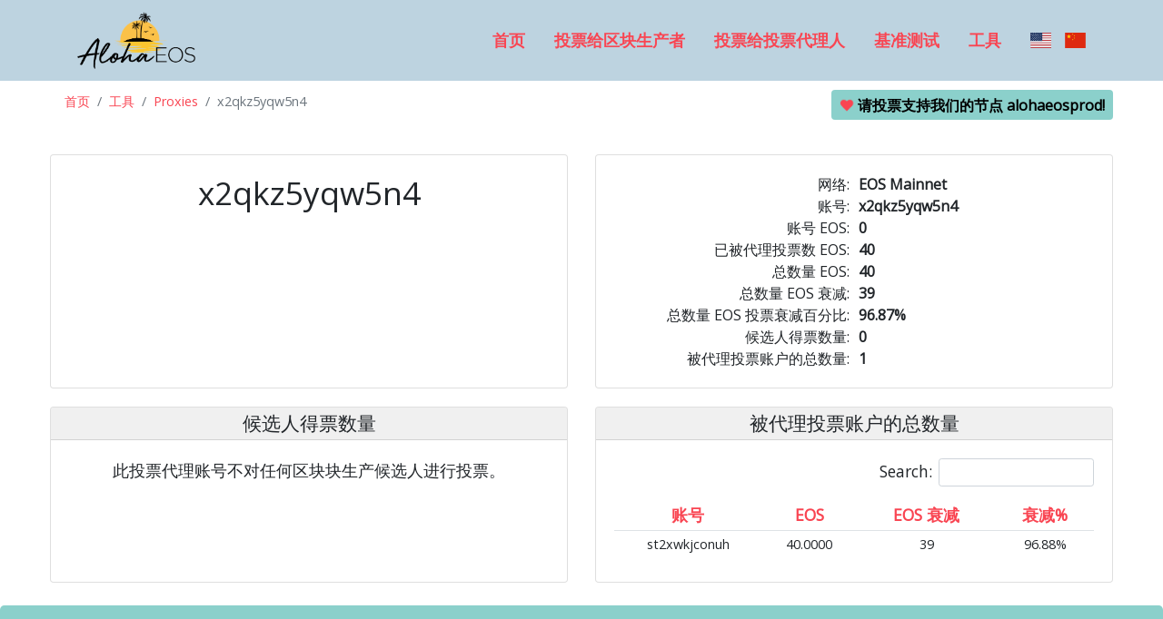

--- FILE ---
content_type: text/html; charset=utf-8
request_url: https://www.alohaeos.com/zh/vote/proxy/x2qkz5yqw5n4
body_size: 2815
content:
<!DOCTYPE html> <html class="no-js" lang="zh" dir="ltr"> <head> <meta http-equiv="content-type" content="text/html; charset=utf-8" /> <link rel="alternate" hreflang="en-US" href="https://www.alohaeos.com/vote/proxy/x2qkz5yqw5n4" /> <meta name="viewport" content="width=device-width, initial-scale=1.0" /> <meta name="keywords" content="eos 投票 投票代理人 投票 区块生产者 候选人 区块链 eosio 虚拟币 dApp 去中心化 比特币 以太坊" /> <meta name="description" content="EOS投票代理人研究门户网站，由Aloha EOS制作" /> <meta name="format-detection" content="telephone=no"> <meta property="og:image" content="https://www.alohaeos.com/0745627706/images/alohaeos-logo-square-small.jpg" /> <link rel="icon" type="image/ico" href="/images/favicon.ico" /> <title>x2qkz5yqw5n4 - Aloha EOS代理投票门户</title> <link rel="stylesheet" type="text/css" href="https://fonts.googleapis.com/css?family=Kaushan+Script|Open+Sans" /> <link rel="stylesheet" type="text/css" href="https://www.alohaeos.com/flag-icons/css/flag-icon.css" /> <link rel="stylesheet" type="text/css" href="https://www.alohaeos.com/0745627706/css/055ddc75d95e828aac1470419b460727.css" /> </head> <body id="vote" > <nav class="navbar navbar-light navbar-expand-md"> <div class="container"> <a class="navbar-brand" href="https://www.alohaeos.com/zh/"><img class="logo" src="https://www.alohaeos.com/0745627706/images/alohaeos-logo.png" alt="Aloha EOS"></a> <button class="navbar-toggler" type="button" data-toggle="collapse" data-target="#nav-menu" aria-controls="nav-menu" aria-expanded="false" aria-label="Toggle navigation"> <i class="fas fa-bars"></i> </button> <ul id="nav-menu" class="nav justify-content-end collapse navbar-collapse"> <li class="nav-item"><a class="nav-link col-sm-12" href="https://www.alohaeos.com/zh/">首页</a></li> <li class="nav-item"><a class="nav-link" href="https://www.alohaeos.com/zh/vote">投票给区块生产者</a></li> <li class="nav-item"><a class="nav-link" href="https://www.alohaeos.com/zh/vote/proxy">投票给投票代理人</a></li> <li class="nav-item"><a class="nav-link" href="https://www.alohaeos.com/zh/tools/benchmarks">基准测试</a></li> <li class="nav-item"><a class="nav-link" href="https://www.alohaeos.com/zh/tools">工具</a></li> <li class="nav-item lang"><a href="https://www.alohaeos.com/vote/proxy/x2qkz5yqw5n4"><i style="margin-right: 10px" class="flag-icon flag-icon-us" title="English"></i></a> <a href="https://www.alohaeos.com/zh/vote/proxy/x2qkz5yqw5n4"><i class="flag-icon flag-icon-cn" title="Chinese"></i></a></li> </ul> </div> </nav> <div class="container-fluid text-center"> <div class="row"> <div class="col"> <nav aria-label="breadcrumb"> <ol class="breadcrumb"> <li class="breadcrumb-item"><a href="https://www.alohaeos.com/zh/">首页</a></li> <li class="breadcrumb-item"><a href="https://www.alohaeos.com/zh/tools">工具</a></li> <li class="breadcrumb-item"><a href="https://www.alohaeos.com/zh/vote/proxy">Proxies</a></li> <li class="breadcrumb-item active">x2qkz5yqw5n4</li> </ol> </nav> </div> <div class="col text-right"> <p class="aloha-vote badge badge-info"><i class="fas fa-heart faa-pulse animated" style="color: #f94552"></i> 请投票支持我们的节点 <strong>alohaeosprod</strong>!</p> </div> </div> </div> <div class="container-fluid text-center"> <div class="card-deck"> <div class="card text-center intro"> <div class="card-body"> <h1 class="name">x2qkz5yqw5n4</h1> </div> </div> <div class="card text-center info"> <div class="card-body"> <div class="card-text"> <div class="row"> <div class="col-sm-12 col-md-12 text-center info"> <div class="row no-gutters"> <div class="col-6 text-right">网络:</div> <div class="col-6 text-left value">EOS Mainnet</div> </div> <div class="row no-gutters"> <div class="col-6 text-right">账号:</div> <div class="col-6 text-left value">x2qkz5yqw5n4</div> </div> <div class="row no-gutters"> <span class="col-6 text-right">账号 EOS:</span> <span class="col-6 text-left value">0</span> </div> <div class="row no-gutters"> <span class="col-6 text-right">已被代理投票数 EOS:</span> <span class="col-6 text-left value">40</span> </div> <div class="row no-gutters"> <span class="col-6 text-right">总数量 EOS:</span> <span class="col-6 text-left value">40</span> </div> <div class="row no-gutters"> <span class="col-6 text-right">总数量 EOS 衰减:</span> <span class="col-6 text-left value">39</span> </div> <div class="row no-gutters"> <span class="col-6 text-right">总数量 EOS 投票衰减百分比:</span> <span class="col-6 text-left value">96.87%</span> </div> <div class="row no-gutters"> <span class="col-6 text-right">候选人得票数量:</span> <span class="col-6 text-left value">0</span> </div> <div class="row no-gutters"> <span class="col-6 text-right">被代理投票账户的总数量:</span> <span class="col-6 text-left value">1</span> </div> </div> </div> <div class="row"> </div> </div> </div> </div> </div> <div class="card-deck"> </div> <div class="card-deck"> <div class="card text-center"> <div class="card-header"> <h3>候选人得票数量</h3> </div> <div class="card-body"> <p>此投票代理账号不对任何区块块生产候选人进行投票。</p> </div> </div> <div class="card text-center"> <div class="card-header"> <h3>被代理投票账户的总数量</h3> </div> <div class="card-body"> <table id="accounts" class="table table-hover table-responsive-sm accounts"> <thead> <th scope="col" class="account">账号</th> <th scope="col" class="eos">EOS</th> <th scope="col" class="eos">EOS 衰减</th> <th scope="col" class="eos">衰减%</th> </thead> <tbody> <tr scope="row"> <td>st2xwkjconuh</td> <td>40.0000</td> <td>39</td> <td>96.88%</td> </tr> </tbody> </table> </div> </div> </div> </div> <div class="modal" id="bp-detail" tabindex="-1" role="dialog"> <div class="modal-dialog modal-dialog-centered" role="document"> <div class="modal-content"> <div class="modal-header"> <h4 id="bp-name" class="modal-title">详情</h4> <button type="button" class="close" data-dismiss="modal" aria-label="Close"> <span aria-hidden="true"><i class="fas fa-times"></i></span> </button> </div> <div class="modal-body"> </div> </div> </div> </div> <div class="jumbotron footer"> <div class="container-fluid text-center"> <div class="row"> <div class="col-md-4"> <h5>联系</h5> <div class="contact" style="font-size: 35px"> <a href="mailto:info@alohaeos.com"><i class="fas fa-envelope-square" alt="Email"></i></a> <a href="https://t.me/AlohaEOS"><i class="fab fa-telegram" alt="Telegram"></i></a> <a href="https://twitter.com/eosaloha"><i class="fab fa-twitter" alt="Twitter"></i></a> <a href="https://www.reddit.com/user/alohaeos"><i class="fab fa-reddit" alt="Reddit"></i></a> <a href="https://keybase.io/alohaeos"><i class="fab fa-keybase" alt="Keybase"></i></a> <a href="https://github.com/AlohaEOS"><i class="fab fa-github" alt="GitHub"></i></a> </div> </div> <div class="col-md-4"> <h5>导航</h5> <ul class="list-unstyled"> <li><a href="https://www.alohaeos.com/zh/">首页</a></li> <li><a href="https://www.alohaeos.com/zh/vote">投票给区块生产者</a></li> <li><a href="https://www.alohaeos.com/zh/vote/proxy">投票给投票代理人</a></li> <li><a href="https://www.alohaeos.com/zh/tools/benchmarks">区块生产者基准测试</a></li> <li><a href="https://www.alohaeos.com/zh/tools">工具</a></li> </ul> <h5>法律</h5> <ul class="list-unstyled"> <li><a href="https://www.alohaeos.com/zh/privacy">隐私政策</a></li> </ul> </div> <div class="col-md-4"> <h5>区块生产者合规性</h5> <ul class="list-unstyled"> <li><a href="https://www.alohaeos.com/zh/conduct" rel="nofollow">行为守则</a></li> <li><a href="/bp.json" rel="nofollow">区块生产者信息 （bp.json)</a></li> <li><a href="https://www.alohaeos.com/zh/ownership" rel="nofollow">所有权披露</a></li> </ul> </div> <div class="col-sm-12 text-center"> <div><img class="logo" src="https://www.alohaeos.com/0745627706/images/alohaeos-logo.png" alt="Aloha EOS"></div> <p class="copyright">&copy; 2018-2026 Aloha EOS有限公司</p> </div> </div> </div> </div> <script type="text/javascript">window.pageData = {"networkName":"main"};</script> <script src="https://www.alohaeos.com/js/jquery-3.5.1.min.js"></script> <script src="https://www.alohaeos.com/0745627706/js/2e4e4a890d0b33984dc0b11407e02f93.js"></script> <script async src="https://www.googletagmanager.com/gtag/js?id=UA-118447036-1"></script> <script>
        window.dataLayer = window.dataLayer || [];
        function gtag(){dataLayer.push(arguments);}
        gtag('js', new Date());
        gtag('config', 'UA-118447036-1');
    </script> </body> </html>